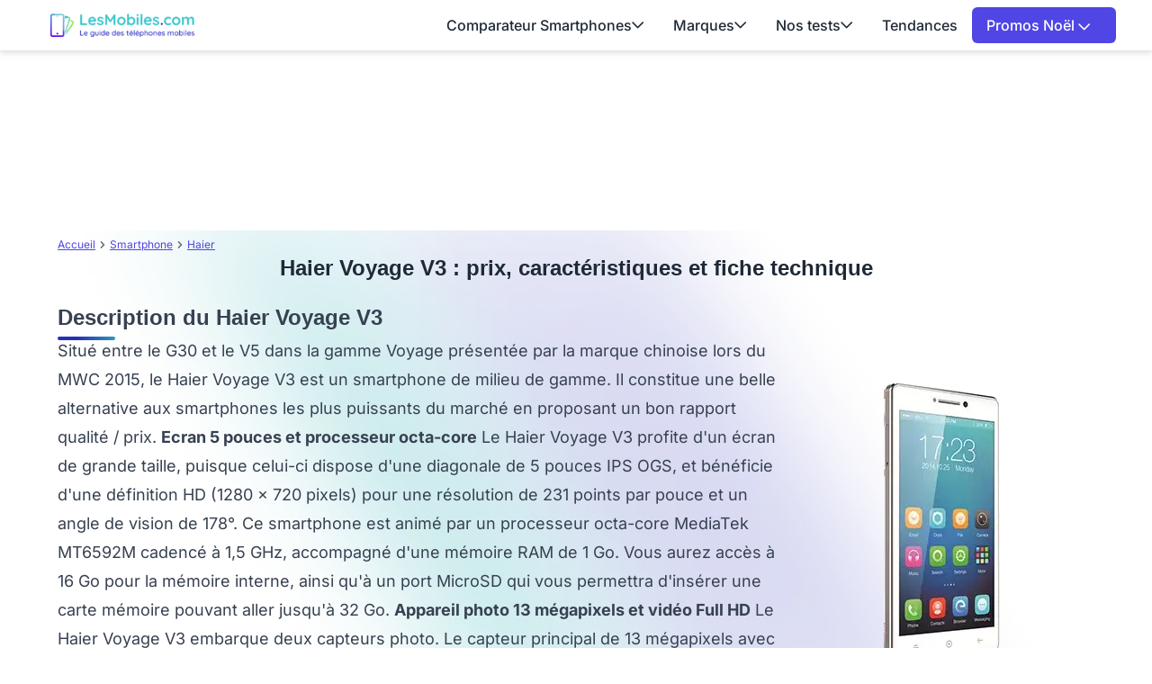

--- FILE ---
content_type: application/javascript
request_url: https://www.lesmobiles.com/build/front/700.bfb14f22.js
body_size: -15
content:
"use strict";(self.webpackChunk=self.webpackChunk||[]).push([[700],{9700:(e,s,k)=>{k.r(s)}}]);

--- FILE ---
content_type: application/javascript
request_url: https://www.lesmobiles.com/build/front/748.7f7828f5.js
body_size: -15
content:
"use strict";(self.webpackChunk=self.webpackChunk||[]).push([[748],{8748:(e,s,k)=>{k.r(s)}}]);

--- FILE ---
content_type: application/javascript
request_url: https://www.lesmobiles.com/build/front/452.b412b11d.js
body_size: -15
content:
"use strict";(self.webpackChunk=self.webpackChunk||[]).push([[452],{8452:(e,s,k)=>{k.r(s)}}]);